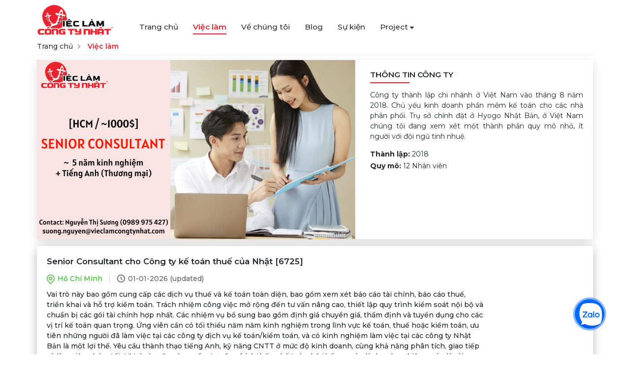

--- FILE ---
content_type: text/html; charset=UTF-8
request_url: https://vieclamcongtynhat.com/viec-lam/hcm-1000-senior-consultant-cho-cong-ty-ke-toan-thue-cua-nhat/6725
body_size: 7413
content:
<!DOCTYPE html>
<html lang="vi">
    <head>
        <meta charset="utf-8">
        <link href="/images/fav-icon.webp" rel="icon" type="image/webp">
        <meta name="viewport" content="width=device-width,minimum-scale=1,initial-scale=1">
        <link rel="stylesheet" href="/js/bootstrap/bootstrap.min.css?v=1.067" rel="preload" as="style">
        <link rel="stylesheet" href="/css/jquery-confirm.min.css?v=1.067" rel="preload" as="style">
        <link rel="stylesheet" href="/js/swiper/swiper-bundle.min.css?v=1.067" rel="preload" as="style">
        <link rel="stylesheet" href="/css/select2.min.css?v=1.067" rel="preload" as="style">
        <link rel="stylesheet" href="/css/jquery.datetimepicker.min.css?v=1.067" rel="preload" as="style">
        <link rel="stylesheet" href="/css/tagsinput.css?v=1.067" rel="preload" as="style">
        <link rel="stylesheet" href="/fonts/fontawesome-free-6.1.2/css/all.min.css?v=1.067" rel="preload" as="style">
        <link rel="stylesheet" href="/css/loading.css?v=1.067" rel="preload" as="style">
                    <link rel="canonical" href="https://vieclamcongtynhat.com/viec-lam/6725">
                            <meta name="robots" content="all">
                <meta name="copyright" content="Việc làm công ty Nhật">
        <meta name="author" content="Việc làm công ty Nhật">
        <meta property="og:site_name" content="vieclamcongtynhat.com">
        <meta property="og:rich_attachment" content="true">
        <meta property="fb:app_id" content="304682604659057">
        <meta name="title" content="Senior Consultant cho Công ty kế toán thuế của Nhật">
        <meta name="description" content="- Hỗ trợ cung cấp dịch vụ thuế và kế toán cho khách hàng
- Kiểm tra báo cáo tài chính, báo cáo thuế
-Thực hiện thuế và đánh giá kế toán
- Hỗ trợ kiểm toán và thanh tra thuế
- Dịch vụ tư vấn nâng cao
- Thiết lập quy trình kiểm soát nội bộ
- Chuẩn bị gói hợp nhất cho báo cáo tài chính
- Các công việc khác (Chuyển giá, Thẩm định, Tuyển vị trí kế toán trưởng, ...)">
        <meta name='keywords' content="việc làm,tuyển dụng,tuyển nhân sự,nhân sự nhật,vieclamcongtynhat,việc làm công ty nhật,viec lam cong ty nhat,cong viec cong ty nhat,việc làm công ty nhật tại hà nội,việc làm công ty nhật tại hải phòng,việc làm công ty nhật tại tphcm">
        <meta property="og:type" content="website">
        <meta property="og:url" content="https://vieclamcongtynhat.com/viec-lam/6725">
        <meta property="og:title" content="Senior Consultant cho Công ty kế toán thuế của Nhật">
        <meta property="og:description" content="- Hỗ trợ cung cấp dịch vụ thuế và kế toán cho khách hàng
- Kiểm tra báo cáo tài chính, báo cáo thuế
-Thực hiện thuế và đánh giá kế toán
- Hỗ trợ kiểm toán và thanh tra thuế
- Dịch vụ tư vấn nâng cao
- Thiết lập quy trình kiểm soát nội bộ
- Chuẩn bị gói hợp nhất cho báo cáo tài chính
- Các công việc khác (Chuyển giá, Thẩm định, Tuyển vị trí kế toán trưởng, ...)">
        <meta property="og:image" content="https://vieclamcongtynhat.com/files/job-cover/hcm_1000_senior_consultant_cho_cong_ty_ke_toan_thue_cua_nhat_20220923164747.png">
                <title>Senior Consultant cho Công ty kế toán thuế của Nhật [6725]</title>
        <meta name="csrf-param" content="_csrf">
<meta name="csrf-token" content="Q956vrpo3V2mBRSjgg9jUGHhvbBlcYij8LvplzfIqrYmuUv4_DCyMv5fWZTzTk4ZAqOP9C0B-8aawbbwBYDr8Q==">

<link href="/css/jobs.css?v=1.067" rel="stylesheet">        <script>
            var is_crawler = 1;
            var popup_id = 0;
            var signed = 0;
        </script>
        <link rel="stylesheet" href="/css/style.css?v=1.067" rel="preload" as="style">
        <!-- Google Tag Manager -->
        <script>(function (w, d, s, l, i) {
                w[l] = w[l] || [];
                w[l].push({'gtm.start':
                            new Date().getTime(), event: 'gtm.js'});
                var f = d.getElementsByTagName(s)[0],
                        j = d.createElement(s), dl = l != 'dataLayer' ? '&l=' + l : '';
                j.async = true;
                j.src =
                        'https://www.googletagmanager.com/gtm.js?id=' + i + dl;
                f.parentNode.insertBefore(j, f);

            })(window, document, 'script', 'dataLayer', 'GTM-WB3LDK7');</script>
        <!-- End Google Tag Manager -->
        <!-- Meta Pixel Code -->
        <script>
            !function (f, b, e, v, n, t, s)
            {
                if (f.fbq)
                    return;
                n = f.fbq = function () {
                    n.callMethod ?
                            n.callMethod.apply(n, arguments) : n.queue.push(arguments)
                };
                if (!f._fbq)
                    f._fbq = n;
                n.push = n;
                n.loaded = !0;
                n.version = '2.0';
                n.queue = [];
                t = b.createElement(e);
                t.async = !0;
                t.src = v;
                s = b.getElementsByTagName(e)[0];
                s.parentNode.insertBefore(t, s)
            }(window, document, 'script',
                    'https://connect.facebook.net/en_US/fbevents.js');
            fbq('init', '865326844057964');
            fbq('track', 'PageView');
        </script>
    <noscript><img height="1" width="1" style="display:none" src="https://www.facebook.com/tr?id=865326844057964&ev=PageView&noscript=1" /></noscript>
    <!-- End Meta Pixel Code -->
            
                    <script type="application/ld+json"> 
                    {
                        "@context": "https://schema.org",
                        "@type": "WebSite",
                        "name":"Việc Làm Công Ty Nhật",
                        "alternateName" : "vieclamcongtynhat.com",
                        "url": "https://vieclamcongtynhat.com",
                        "sameAs" : [
                                "https://www.facebook.com/vieclamcongtynhathrnavi",
                                "https://www.linkedin.com/showcase/viec-lam-cong-ty-nhat",
                                "https://zalo.me/2481714014558389794"
                        ],
                        "potentialAction": {
                                "@type": "SearchAction",
                                "target": "https://vieclamcongtynhat.com/tim-viec?tieu-de={search_term_string}",
                                "query-input": "required name=search_term_string"
                        }
                    }    
                    </script>    </head>
<body>
    <div id="fb-root"></div>
    <script async defer crossorigin="anonymous" src="https://connect.facebook.net/en_GB/sdk.js#xfbml=1&version=v13.0&appId=304682604659057&autoLogAppEvents=1" nonce="Rx7AAD7J"></script>
        <div class="d-xl-none d-lg-none d-md-block d-block">
        <div class="nav-mobile transition-all bg-white shadow-main">
            <div class="close-nav ml-auto pointer d-flex align-items-center justify-content-center">
                <i class="fa-solid fa-xmark"></i>
            </div>
            <div class="nav-mobile-container">
                <ul class="nav-mobile-list">
                    <li class="nav-mobile-item cat-item text-capitalize font-medium">
                        <a href="/" class="">Trang chủ</a>
                    </li>
                    <li class="nav-mobile-item cat-item text-capitalize font-medium">
                        <a href="/tim-kiem" class="actived">Việc làm</a>
                    </li>
                    <li class="nav-mobile-item cat-item text-capitalize font-medium">
                        <a href="/about-us" class="">Về chúng tôi</a>
                    </li>
                    <li class="nav-mobile-item cat-item text-capitalize font-medium">
                        <a href="/blog">Blog</a>
                    </li>
                    <li class="nav-mobile-item cat-item text-capitalize font-medium">
                        <a href="/su-kien" class="">Sự kiện</a>
                    </li>
                    <li class="nav-mobile-item cat-item text-capitalize font-medium">
                        <a data-toggle="dropdown" href="#">Project&nbsp;<i class="fas fa-caret-down"></i></a>
                        <ul style="list-style: none">
                            <li>
                                <a href="/blog/danh-muc/khoa-tro-ly-jmt">Khóa trợ lý JMT</a>
                            </li>
                            <li>
                                <a class="a1" href="/blog/danh-muc/lot-o-hoi-huong">Lót ổ hồi hương</a>
                            </li>
                        </ul>
                    </li>
                </ul>
            </div>
        </div>
    </div>
    <div class="full__main">
        <!-- this is header -->
        <header id="banner" class="">
            <div class="container container_1">
                <div class="banner_container">
                    <div class="row align-items-center">
                        <div class="col-lg-2 col-md-6 col-12">
                            <div class="logo">
                                <a href="javascript:void(0)" id="open_menu" class="toggle-nav d-xl-none d-lg-none d-md-block d-block"><span></span></a>
                                <a href="/" title="">
                                    <img src="/images/logo.webp" alt="" onclick="window.location = '/'">
                                </a>
                            </div>
                        </div>

                        <div class="col-lg-8 d-xl-block d-lg-block d-md-none d-none">
                            <div class="menu_container">
                                <ul>
                                    <li><a href="/" class="">Trang chủ</a></li>
                                    <li><a href="/tim-viec" class="actived" onclick="showLoading(true)">Việc làm</a></li>
                                    <li><a href="/about-us" class="">Về chúng tôi</a></li>
                                    <li><a href="/blog">Blog</a></li>
                                    <li><a href="/su-kien" class="">Sự kiện</a></li>
                                    <li>
                                        <a data-toggle="dropdown" href="#">Project&nbsp;<i class="fas fa-caret-down"></i></a>
                                        <ul>
                                            <li>
                                                <a href="/blog/danh-muc/khoa-tro-ly-jmt">Khóa trợ lý JMT</a>
                                            </li>
                                            <li>
                                                <a class="a1" href="/blog/danh-muc/lot-o-hoi-huong">Lót ổ hồi hương</a>
                                            </li>
                                        </ul>
                                    </li>
                                </ul>
                            </div>
                        </div>
                        <div class="col-user">
                                                            <div class="loginbox clearfix">
                                                                    </div>
                                                    </div>

                    </div>
                </div>
            </div>
        </header>
        <!-- this is header End -->
        <section class="body__main">
                        <script>
    job_id = 6725</script>
<style>
    .jconfirm .jconfirm-box.jconfirm-type-dark {
        border: none;
    }
    .jconfirm .jconfirm-box .jconfirm-buttons {
        text-align: center !important;
        float: none !important;
        width: 100%;
        height: 40px;
    }
    .jconfirm .jconfirm-box .jconfirm-buttons button {
        float: none;
    }
    .jconfirm .jconfirm-box div.jconfirm-title-c {
        text-align: center;
        font-weight: 700;
    }
    .jconfirm .jconfirm-box div.jconfirm-content-pane .jconfirm-content {
        overflow-x: hidden;
    }
    @media screen and (max-width: 612px) {
        .jconfirm .jconfirm-box div.jconfirm-title-c {
            text-align: center;
            font-weight: 700;
            padding-top: 10px;
        }
    }
</style>
<div class="container container_1">
    <div class="breadcrumb_box">
        <ul>
            <li><a href="/">Trang chủ</a></li>
            <li class="actived">Việc làm</li>
        </ul>
    </div>
</div>
<div class="job_detail">
    <div class="container container_1">
        <div class="info_box">
            <div class="row">
                <div class="col-lg-7 col-md-12">
                    <div class="left_top">
                        <img src="/files/job-cover/hcm_1000_senior_consultant_cho_cong_ty_ke_toan_thue_cua_nhat_20220923164747.png" alt="">
                    </div>
                </div>
                <div class="col-lg-5 col-md-12">
                    <div class="right_top">
                        <div class="box">
                            <h2>Thông tin công ty</h2>
                                                            <div class="content">
                                    <div class="des">
                                        Công ty thành lập chi nhánh ở Việt Nam vào tháng 8 năm 2018. Chủ yếu kinh doanh phần mềm kế toán cho các nhà phân phối. Trụ sở chính đặt ở Hyogo Nhật Bản, ở Việt Nam chúng tôi đang xem xét một thành phần quy mô nhỏ, ít người với đội ngũ tinh nhuệ.                                    </div>
                                                                            <p><strong>Thành lập: </strong>2018</p>
                                                                                                                <p><strong>Quy mô: </strong>12 Nhân viên</p>
                                                                    </div>
                                                                                </div>
                    </div>
                </div>
            </div>
        </div>
        <div class="info_box">
            <div class="info">
                <div class="row">
                    <div class="col-lg-10 col-md-9">
                        <div class="left">
                            <h1 class="mr-4">Senior Consultant cho Công ty kế toán thuế của Nhật [6725]</h1>
                            <div class="area_time">
                                <div class="area">Hồ Chí Minh</div>
                                <div class="time_post">01-01-2026 (updated)</div>
                            </div>
                                                            <div class="pr-3">
                                    Vai trò này bao gồm cung cấp các dịch vụ thuế và kế toán toàn diện, bao gồm xem xét báo cáo tài chính, báo cáo thuế, triển khai và hỗ trợ kiểm toán. Trách nhiệm công việc mở rộng đến tư vấn nâng cao, thiết lập quy trình kiểm soát nội bộ và chuẩn bị các gói tài chính hợp nhất. Các nhiệm vụ bổ sung bao gồm định giá chuyển giá, thẩm định và tuyển dụng cho các vị trí kế toán quan trọng. Ứng viên cần có tối thiểu năm năm kinh nghiệm trong lĩnh vực kế toán, thuế hoặc kiểm toán, ưu tiên những người đã làm việc tại các công ty dịch vụ kế toán/kiểm toán, và có kinh nghiệm làm việc tại các công ty Nhật Bản là một lợi thế. Yêu cầu thành thạo tiếng Anh, kỹ năng CNTT ở mức độ kinh doanh, cùng khả năng phân tích, giao tiếp và làm việc nhóm tốt. Vị trí này cũng bao gồm tư vấn về hệ thống kế toán, hệ thống quản lý doanh nghiệp, quản lý rủi ro thuế, hoạt động M&A và tư vấn kinh doanh. Công ty, có trụ sở chính tại Nhật Bản, vận hành một đội ngũ nhỏ và tinh gọn tại Việt Nam, tập trung vào phần mềm kế toán và hỗ trợ hoạt động kế toán tại Việt Nam.                                </div>
                                                        <div class="salary_and_support">
                                <div class="salary">
                                                                    </div>
                            </div>
                        </div>
                    </div>
                    <div class="col-lg-2 col-md-3 mt-2">
                        <div class="right text-right">
                                                    </div>
                    </div>
                </div>
            </div>
        </div>
        <!-- Thông tin công việc -->
        <div class="box borderB">
            <h2>Thông tin công việc <a href="javascript:void(0)" class="show_hide_content_btn"><img src="/images/icons/arrow_up_red@2x.webp" alt="up"></a></h2>
            <div class="content">
                <h3 class="mt-1 job_desc">Mô tả công việc</h3>
                - Hỗ trợ cung cấp dịch vụ thuế và kế toán cho khách hàng<br />
- Kiểm tra báo cáo tài chính, báo cáo thuế<br />
-Thực hiện thuế và đánh giá kế toán<br />
- Hỗ trợ kiểm toán và thanh tra thuế<br />
- Dịch vụ tư vấn nâng cao<br />
- Thiết lập quy trình kiểm soát nội bộ<br />
- Chuẩn bị gói hợp nhất cho báo cáo tài chính<br />
- Các công việc khác (Chuyển giá, Thẩm định, Tuyển vị trí kế toán trưởng, ...)
                <h3 class="mt-4">Yêu cầu công việc</h3>
                <ul>
                    <li>Giới  tính: Nam/Nữ</li>
                    <li>Độ tuổi: 27 - 37</li>
                    <li>Trình độ: Đại học trở lên</li>
                    <li>Ngoại ngữ: Tiếng Anh (Thương mại)</li>
                    <li>Kỹ năng:</li>
                    <div style="padding-left: 20px">
                        - Có kinh nghiệm làm việc trong lĩnh vực kế toán, thuế, kiểm toán <br />
- Có kinh nghiệm trong lĩnh vực kế toán, thuế tối thiểu 5 năm tại công ty kinh doanh dịch vụ kế toán / kiểm toán<br />
- Tiếng Anh và tin học ở trình độ kinh doanh <br />
- Kỹ năng phân tích, giao tiếp và làm việc nhóm vững vàng. nhiệm vụ trong thời hạn.                    </div>
                                            <li>Năng lực cộng thêm (không bắt buộc):</li>
                        <div style="padding-left: 20px">
                            - Đã từng làm việc tại công ty kế toán / kiểm toán Nhật Bản là lợi thế                        </div>
                                        <li>Số năm kinh nghiệm: 5 trở lên</li>
                    <li>Giờ làm việc: 8:00 - 17:00                                            </li>
                    <li>Nơi làm việc: Hồ Chí Minh</li>
                    <li>
                        Mức lương: Lên đến 1,000$                    </li>
                                    </ul>
                <h3 class="mt-4 job_benifit">Phúc lợi</h3>
                <ul>
                    - Thưởng tháng 13 và thưởng theo doanh thu công ty<br />
- Đi du lịch hàng năm, tiệc hàng tháng<br />
- Đào tạo liên tục các kiến thức và kỹ năng kỹ thuật về mọi mặt trong lĩnh vực kế toán và thuế, các kỹ năng mềm                </ul>

                <h3 class="mt-4 box_title_1">Chào đón những ứng viên</h3>
                <div class="des mb-4">
                    - Bạn đã có nhiều năm kinh nghiệm kế toán cùng khả năng tiếng Anh tốt, bạn đang tìm kiếm môi trường Nhật Bản chuyên nghiệp và chuẩn mực để có cơ hội phát huy và thăng tiến sự nghiệp.<br />
- Đã có kinh nghiệm về kế toán đặc biệt là kiến thức về thuế nhưng mong muốn thay đổi môi trường mới thì đây thực sự là cơ hội dành cho bạn.<br />
- Chưa có nhiều kinh nghiệm nhưng đam mê ngành kế toán muốn được học hỏi trau dồi nhiều hơn chuyên môn và kĩ năng từ công ty Nhật Bản                </div>
                <h3 class="box_title_2">Lý do bạn nên ứng tuyển vào đây?</h3>
                <div class="des mb-4">
                    - Làm việc trực tiếp với sếp Nhật cực kì nice<br />
- Bắt đầu ngay khi vào công ty với vị trí Senior (cần ít nhất 2 năm ở những nơi khác để phấn đấu mới lên được vị trí này)<br />
- Cơ hội làm việc ở môi trường chuyên nghiệp, chuẩn mực Nhật Bản<br />
- Phát huy năng lực tối đa ở công ty mới, trở thành keyperson/MVP                </div>

            </div>
            <div class="clear"></div>
                    </div>
    </div>
</div>
<div id="similar-jobs"></div>                                                    
                    <script type="application/ld+json"> 
                    {
                        "@context" : "https://schema.org/",
                        "@type" : "JobPosting",
                        "title" : "Senior consultant",
                        "description" : "<p>Mô tả công việc:</p><p>- Hỗ trợ cung cấp dịch vụ thuế và kế toán cho khách hàng
- Kiểm tra báo cáo tài chính, báo cáo thuế
-Thực hiện thuế và đánh giá kế toán
- Hỗ trợ kiểm toán và thanh tra thuế
- Dịch vụ tư vấn nâng cao
- Thiết lập quy trình kiểm soát nội bộ
- Chuẩn bị gói hợp nhất cho báo cáo tài chính
- Các công việc khác (Chuyển giá, Thẩm định, Tuyển vị trí kế toán trưởng, ...)</p><p>Kỹ năng:</p><p>- Có kinh nghiệm làm việc trong lĩnh vực kế toán, thuế, kiểm toán <br />
- Có kinh nghiệm trong lĩnh vực kế toán, thuế tối thiểu 5 năm tại công ty kinh doanh dịch vụ kế toán / kiểm toán<br />
- Tiếng Anh và tin học ở trình độ kinh doanh <br />
- Kỹ năng phân tích, giao tiếp và làm việc nhóm vững vàng. nhiệm vụ trong thời hạn.</p><p>Phúc lợi:</p><p>- Thưởng tháng 13 và thưởng theo doanh thu công ty<br />
- Đi du lịch hàng năm, tiệc hàng tháng<br />
- Đào tạo liên tục các kiến thức và kỹ năng kỹ thuật về mọi mặt trong lĩnh vực kế toán và thuế, các kỹ năng mềm</p><p>Chào đón những ứng viên:</p><p>- Bạn đã có nhiều năm kinh nghiệm kế toán cùng khả năng tiếng Anh tốt, bạn đang tìm kiếm môi trường Nhật Bản chuyên nghiệp và chuẩn mực để có cơ hội phát huy và thăng tiến sự nghiệp.<br />
- Đã có kinh nghiệm về kế toán đặc biệt là kiến thức về thuế nhưng mong muốn thay đổi môi trường mới thì đây thực sự là cơ hội dành cho bạn.<br />
- Chưa có nhiều kinh nghiệm nhưng đam mê ngành kế toán muốn được học hỏi trau dồi nhiều hơn chuyên môn và kĩ năng từ công ty Nhật Bản</p><p>Lý do bạn nên ứng tuyển vào đây:</p><p>- Làm việc trực tiếp với sếp Nhật cực kì nice<br />
- Bắt đầu ngay khi vào công ty với vị trí Senior (cần ít nhất 2 năm ở những nơi khác để phấn đấu mới lên được vị trí này)<br />
- Cơ hội làm việc ở môi trường chuyên nghiệp, chuẩn mực Nhật Bản<br />
- Phát huy năng lực tối đa ở công ty mới, trở thành keyperson/MVP</p>",
                        "datePosted" : "2022-09-23",
                        "validThrough" : "2023-03-23",
                        "employmentType" : "FULL_TIME",
                        "workHours" : "8:00 - 17:00",
                        "hiringOrganization" : {
                            "@type" : "Organization",
                            "name" : "Việc Làm Công Ty Nhật",
                            "sameAs" : "https://vieclamcongtynhat.com/viec-lam/6725/hcm-1000-senior-consultant-cho-cong-ty-ke-toan-thue-cua-nhat",
                            "logo" : "https://vieclamcongtynhat.com/images/logo.webp"
                        },
                        "jobLocation": {
                            "@type": "Place",
                                "address": {
                                    "@type": "PostalAddress",
                                    "addressRegion" : "Hồ Chí Minh",
                                    "postalCode" : "70000",
                                    "streetAddress" : "Hồ Chí Minh",
                                    "addressLocality": "Hồ Chí Minh",
                                    "addressCountry": "VN"
                                }
                        },
                       "baseSalary": {
                            "@type": "MonetaryAmount",
                            "currency": "USD",
                            "value": {
                                "@type": "QuantitativeValue",
                                "value": "1000",
                                "unitText": "MONTH"
                            }
                        }
                    }    
                    </script>                    </section>
        <div class="clear"></div>
        <!-- this is footer -->
        <footer>
            <div class="footer_section">
                <div class="container">
                    <div class="footer_container">
                        <div class="row">
                            <div class="col-lg-3">
                                <div class="logo_footer">
                                    <a href="/">
                                        <img src="/images/logo.webp" alt="">
                                    </a>
                                </div>
                            </div>
                            <div class="col-lg-6 col-md-8">
                                <div class="contact">
                                    <ul>
                                        <li><strong>Địa chỉ: </strong> Phòng 09, Tầng 6, Tòa nhà Pearl 5 Center, Số 5 Lê Quý Đôn, Phường Võ Thị Sáu, Quận 3, Thành phố Hồ Chí Minh</li>
                                        <li><strong>Hotline:</strong> 0901 800 365</li>
                                    </ul>
                                </div>
                            </div>
                            <div class="col-lg-3 col-md-4">
                                <div class="socials">
                                    <div class="title">Kết nối với chúng tôi qua</div>
                                    <ul>
                                        <li><a target="_blank" href="https://www.facebook.com/vieclamcongtynhathrnavi"><img src="/images/icon-fb.webp" alt=""></a></li>
                                        <li><a target="_blank" href="https://www.linkedin.com/showcase/viec-lam-cong-ty-nhat"><img src="/images/icon-in.webp" alt=""></a></li>
                                        <li><a target="_blank" href="https://zalo.me/2481714014558389794"><img src="/images/icon-zalo.webp" alt=""></a></li>
                                    </ul>
                                </div>
                            </div>
                        </div>
                    </div>
                </div>
                <div class="container">
                    <div class="menu_footer">
                        <div class="row">
                            <div class="col-lg-2 col-md-6">
                                <div class="item">
                                    <ul>
                                        <li><a href="/chinh-sach-bao-mat">Chính sách bảo mật</a></li>
                                        <li><a href="/about-us">Về chúng tôi</a></li>
                                    </ul>
                                </div>
                            </div>
                            <div class="col-lg-3 col-md-6">
                                <div class="item">
                                    <ul>
                                        <li><a href="/khao-sat-ho-tro-tuyen-dung">Dành cho nhà tuyển dụng</a></li>
                                    </ul>
                                </div>
                            </div>
                            <div class="col-lg-4 col-md-6">
                                <div class="item item_2">
                                    <div class="title mb-3">Việc làm theo ngành nghề</div>
                                    <ul class="inline">
                                                                                    <li><a href="/viec-lam-ve-kinh-doanh-ban-hang">-Kinh doanh, bán hàng</a></li>
                                                                                    <li><a href="/viec-lam-ve-nhan-su-hanh-chinh">-Nhân sự, hành chính</a></li>
                                                                                    <li><a href="/viec-lam-ve-ke-toan-kiem-toan">-Kế toán, kiểm toán</a></li>
                                                                                    <li><a href="/viec-lam-ve-quan-ly-san-xuat">-Quản lý sản xuất</a></li>
                                                                                    <li><a href="/viec-lam-ve-thu-ky-tro-ly">-Thư ký, trợ lý</a></li>
                                                                                    <li><a href="/viec-lam-ve-dich-vu-khach-hang">-Dịch vụ khách hàng</a></li>
                                                                                    <li><a href="/viec-lam-ve-nhan-vien-kinh-doanh">-Nhân viên kinh doanh</a></li>
                                                                            </ul>
                                    <a href="/tim-viec" class="view_all">Xem tất cả</a>
                                </div>
                            </div>
                            <div class="col-lg-3 col-md-6">
                                <div class="item">
                                    <div class="title mb-3">Việc làm theo tỉnh thành</div>
                                    <ul class="inline">
                                                                                    <li><a href="/viec-lam-tai-ho-chi-minh">-Hồ Chí Minh</a></li>
                                                                                    <li><a href="/viec-lam-tai-ha-noi">-Hà Nội</a></li>
                                                                                    <li><a href="/viec-lam-tai-dong-nai">-Đồng Nai</a></li>
                                                                                    <li><a href="/viec-lam-tai-binh-duong">-Bình Dương</a></li>
                                                                                    <li><a href="/viec-lam-tai-hung-yen">-Hưng Yên</a></li>
                                                                                    <li><a href="/viec-lam-tai-ba-ria-vung-tau">-Bà Rịa - Vũng Tàu</a></li>
                                                                                    <li><a href="/viec-lam-tai-vinh-phuc">-Vĩnh Phúc</a></li>
                                                                                    <li><a href="/viec-lam-tai-hai-phong">-Hải Phòng</a></li>
                                                                                    <li><a href="/viec-lam-tai-hai-duong">-Hải Dương</a></li>
                                                                                    <li><a href="/viec-lam-tai-ha-nam">-Hà Nam</a></li>
                                                                            </ul>
                                    <a href="/tim-viec" class="view_all">Xem tất cả</a>
                                </div>
                            </div>
                        </div>
                    </div>
                </div>
            </div>
            <div class="container">
                <div class="copy__right text-center">
                    Copyright ©2026 Viec Lam Cong Ty Nhat Team. All rights reserved
                </div>
            </div>
        </footer>
        <!-- this is footer End -->
    </div>

    <div id="loading" class="loading-page" style="display: none">
        <div class="loading-view">
            <div class="loader"><a><img src="/images/circle.webp" alt="" /></a></div>
        </div>
    </div>

    <!-- back to top button -->
    <a href="#" class="go__top">
        <img src="/images/icons/ic_arrow_up.webp" alt="back to top" width="17" height="23">
    </a>
    <!-- js -->
    <script src="/js/libs/jquery.min.js?v=1.067"></script>
    <script src="/js/libs/popper.min.js?v=1.067"></script>
    <script src="/js/bootstrap/bootstrap.min.js?v=1.067"></script>
    <script src="/js/bootstrap/bootstrap.bundle.min.js?v=1.067"></script>
    <script src="/js/libs/jquery-confirm.min.js?v=1.067"></script>
    <script src="/js/libs/jquery.validate.min.js?v=1.067"></script>
    <script src="/js/swiper/swiper-bundle.min.js?v=1.067"></script>
    <script src="/js/libs/jquery.twbsPagination.min.js?v=1.067"></script>
    <script src="/js/libs/jquery.datetimepicker.full.min.js?v=1.067"></script>
    <script src="/js/libs/tagsinput.js?v=1.067"></script>
    <script src="/js/libs/select2.min.js?v=1.067"></script>
    <script src="/js/common.js?v=1.067"></script>
    <script src="/js/script.js?v=1.067"></script>

    <script src="/js/job.js?v=1.067"></script>
<script src="/js/job-detail.js?v=1.067"></script>    <!-- Google Tag Manager (noscript) -->
    <noscript><iframe src=https://www.googletagmanager.com/ns.html?id=GTM-WB3LDK7 height="0" width="0" style="display:none;visibility:hidden"></iframe></noscript>
    <!-- End Google Tag Manager (noscript) -->
    <script>
                                    var jp_popup_url = 'https://docs.google.com/forms/d/e/1FAIpQLSfHgnCBDOM159XRw7OX11mCdudVS9wcoBsTTqyXjIBDWuVZ2w/viewform';
                                    var jp_popup_img = '/images/banners/lot-o-hoi-huong-3.webp?v=1.067';
                                    var jp_popup_title = 'Chương trình lót ổ hồi hương';
    </script>
    <div class="zalo-chat-widget" data-oaid="2481714014558389794" data-welcome-message="Rất vui khi được hỗ trợ bạn!" data-autopopup="0" data-width="" data-height=""></div>
    <script src="https://sp.zalo.me/plugins/sdk.js"></script>

</body>
</html>


--- FILE ---
content_type: application/x-javascript
request_url: https://vieclamcongtynhat.com/js/job-detail.js?v=1.067
body_size: -158
content:
function JobDetail() {
    var instance = this;
    this.initialize = function () {
        
        setTimeout(function() {
            instance.loadSimilarJob(job_id);
        }, 500);
    };

    this.loadSimilarJob = function (id) {
        $.ajax({
            async: false,
            type: 'get',
            url: '/job/get-similar-v2',
            data: {
                id: id
            },
            success: function (res) {
                $('#similar-jobs').html(res);
            },
            error: function (res) {
                console.log(res);
            }
        });
    };
}

var jobDetailInstance;
$(document).ready(function () {
    jobDetailInstance = new JobDetail();
    try {
        showLoading(true);
        jobDetailInstance.initialize();
        showLoading(false);
    } catch (e) {
        console.log(e);
        showLoading(false);
    }
});

--- FILE ---
content_type: application/x-javascript
request_url: https://vieclamcongtynhat.com/js/job.js?v=1.067
body_size: 2964
content:
function Job() {
    var instance = this;
    var MAX_SELECT_MAJOR = 3;
    var MAX_SELECT_WORKPLACE = 3;

    this.initialize = function () {
        $('#workplace').multiselect({
            enableFiltering: true,
            filterBehavior: 'both',
            enableCaseInsensitiveFiltering: true,
            enableFullValueFiltering: true,
            maxHeight: 400,
            buttonWidth: '400px',
            nonSelectedText: 'Địa điểm',
            onChange: function (option, checked) {
                // Get selected options.
                var selectedOptions = $('#workplace option:selected');

                if (selectedOptions.length >= MAX_SELECT_WORKPLACE) {
                    // Disable all other checkboxes.
                    var nonSelectedOptions = $('#workplace option').filter(function () {
                        return !$(this).is(':selected');
                    });

                    nonSelectedOptions.each(function () {
                        var input = $('input[value="' + $(this).val() + '"]');
                        input.prop('disabled', true);
                        input.parent('.multiselect-option').addClass('disabled');
                    });
                } else {
                    // Enable all checkboxes.
                    $('#workplace option').each(function () {
                        var input = $('input[value="' + $(this).val() + '"]');
                        input.prop('disabled', false);
                        input.parent('.multiselect-option').addClass('disabled');
                    });
                }
            }
        });

        /*$('#workplace').select2({
         placeholder: 'Địa điểm',
         maximumSelectionLength: MAX_SELECT_WORKPLACE
         });
         */
        $('input[name="major"]').change(function (e) {
            var selected = $('input[name="major"]:checked');
            if (selected.length >= MAX_SELECT_MAJOR) {
                $('input[name="major"]').not(':checked').prop('disabled', true);
            } else {
                $('input[name="major"]').prop('disabled', false);
            }
        });
        $('input[name="major"]').change();

        $("#search-major").on("keyup", function () {
            $("#search-major").change();
        });

        $("#search-major").on("change", function () {
            var keyword = $(this).val().toLowerCase();

            $('.card-header').filter(function () {
                var header = $(this);
                var major_id = header.attr('href').replaceAll('#card-body-', '');

                var labels = $(this).parent().find('.major-label');
                labels.each(function () {
                    var full_text = $(this).attr('full-text').toLowerCase();

                    if (full_text.indexOf(keyword) > -1) {
                        $(this).parent().show();
                    } else {
                        $(this).parent().hide();
                    }
                });

                var visible_count = 0;
                var visible_items = $('#card-body-' + major_id).children();
                visible_items.each(function () {
                    if ($(this).css('display') != 'none') {
                        visible_count++;
                    }
                });

                if (visible_count > 0) {
                    $('#card-' + major_id).show();
                    $('#card-body-' + major_id).addClass('show');
                    $('#card-header-' + major_id).removeClass('collapsed');
                } else {
                    $('#card-' + major_id).hide();
                    $('#card-body-' + major_id).removeClass('show');
                    $('#card-header-' + major_id).addClass('collapsed');
                }
            });

            if (keyword == '') {
                $('#accordion .collapse').collapse('hide');
            }
        });

        $('input[name="position"]').change(function () {
            instance.filterClick(1);
        });

        $('input[name="experience"]').change(function () {
            instance.filterClick(1);
        });

        $('input[name="order"]').change(function () {
            instance.filterClick(1);
        });

        $('input[name="language-jp"]').change(function () {
            var value = $(this).val();
            var checked = $(this).is(':checked');
            if (checked) {
                if (value == 'khong-can-tieng-nhat') {
                    $('input[name="language-jp"]').prop('checked', false);
                    $(this).prop('checked', true);
                } else {
                    $('#khong-can-tieng-nhat').prop('checked', false);
                }

                if (value == 'viec-lam-tieng-nhat') {
                    $('input[name="language-jp"]').prop('checked', false);
                    $(this).prop('checked', true);
                } else {
                    $('#viec-lam-tieng-nhat').prop('checked', false);
                }
            }
        });

        $('input[name="language-en"]').change(function () {
            var value = $(this).val();
            var checked = $(this).is(':checked');
            if (checked) {
                if (value == 'khong-can-tieng-anh') {
                    $('input[name="language-en"]').prop('checked', false);
                    $(this).prop('checked', true);
                } else {
                    $('#khong-can-tieng-anh').prop('checked', false);
                }

                if (value == 'viec-lam-tieng-anh') {
                    $('input[name="language-en"]').prop('checked', false);
                    $(this).prop('checked', true);
                } else {
                    $('#viec-lam-tieng-anh').prop('checked', false);
                }
            }
        });

        $('#job-pager').twbsPagination({
            totalPages: total_page,
            visiblePages: 5,
            startPage: current_page,
            first: '&#10096;&#10096;',
            prev: '&#10096;',
            next: '&#10097;',
            last: '&#10097;&#10097;',

            onPageClick: function (event, page) {
                $('#job-page').val(page);
            }
        }).on('page', function (event, page) {
            instance.filterClick(0);
        });

        $('#job-search-box').keydown(function (e) {
            var keyCode = e.keyCode || e.which;
            if (keyCode == 13) {
                instance.filterClick(1);
            }
        });

        var currency = $('#currency').val();
        var slider_max = 0;
        var slider_step = 0;
        if (currency == 'usd') {
            slider_max = 10000;
            slider_step = 50;
        } else if (currency == 'vnd') {
            slider_max = 230000000;
            slider_step = 1000000;
        }

        var slider = $('#salary-range').slider({
            min: 0,
            max: slider_max,
            step: slider_step
        });

        slider.on('change', function (ev) {
            var from_salary = ev.value.newValue[0];
            var to_salary = ev.value.newValue[1];
            $('#min-salary').val(from_salary);
            $('#max-salary').val(to_salary);
        });

        slider.on('slide', function (ev) {
            var from_salary = ev.value[0];
            var to_salary = ev.value[1];
            $('#min-salary').val(from_salary);
            $('#max-salary').val(to_salary);
        });

        $('#min-salary').change(function () {
            $('#salary-range').slider('setValue', [parseInt($('#min-salary').val()), parseInt($('#max-salary').val())]);
        });
        $('#max-salary').change(function () {
            $('#salary-range').slider('setValue', [parseInt($('#min-salary').val()), parseInt($('#max-salary').val())]);
        });

        $('#currency').change(function () {
            var currency = $(this).val();

            if (currency == 'usd') {
                slider_max = 10000;
                slider_step = 50;
            } else if (currency == 'vnd') {
                slider_max = 230000000;
                slider_step = 1000000;
            }
            $('#salary-range').slider('setAttribute', 'max', slider_max);
            $('#salary-range').slider('setAttribute', 'step', slider_step);
            $('#min-salary').val(null);
            $('#max-salary').val(null);
        });


        $(document).click(function (e) {

            var target_id = $(e.target).attr('id');

            if (target_id == 'major-button') {
                if ($('.list_career').is(':visible')) {
                    $('.list_career').removeClass('show');
                } else {
                    $('.list_career').addClass('show');
                }
            } else {
                if ($(e.target).closest('.list_career').length == 0) {
                    $('.list_career').removeClass('show');
                } else {
                    $('.list_career').addClass('show');
                }
            }

            if (target_id == 'position-button') {
                if ($('.list_level').is(':visible')) {
                    $('.list_level').removeClass('show');
                } else {
                    $('.list_level').addClass('show');
                }
            } else {
                if ($(e.target).closest('.list_level').length == 0) {
                    $('.list_level').removeClass('show');
                } else {
                    $('.list_level').addClass('show');
                }
            }

            if (target_id == 'language-button') {
                if ($('.list_lange').is(':visible')) {
                    $('.list_lange').removeClass('show');
                } else {
                    $('.list_lange').addClass('show');
                }
            } else {
                if ($(e.target).closest('.list_lange').length == 0) {
                    $('.list_lange').removeClass('show');
                } else {
                    $('.list_lange').addClass('show');
                }
            }

            if (target_id == 'salary-button') {
                if ($('.list_salary').is(':visible')) {
                    $('.list_salary').removeClass('show');
                } else {
                    $('.list_salary').addClass('show');
                }
            } else {
                if ($(e.target).closest('.list_salary').length == 0) {
                    $('.list_salary').removeClass('show');
                } else {
                    $('.list_salary').addClass('show');
                }
            }

            if (target_id == 'experience-button') {
                if ($('.list_experience').is(':visible')) {
                    $('.list_experience').removeClass('show');
                } else {
                    $('.list_experience').addClass('show');
                }
            } else {
                if ($(e.target).closest('.list_experience').length == 0) {
                    $('.list_experience').removeClass('show');
                } else {
                    $('.list_experience').addClass('show');
                }
            }

            if (target_id == 'sort-button') {
                if ($('.list_sort').is(':visible')) {
                    $('.list_sort').removeClass('show');
                } else {
                    $('.list_sort').addClass('show');
                }
            } else {
                if ($(e.target).closest('.list_sort').length == 0) {
                    $('.list_sort').removeClass('show');
                } else {
                    $('.list_sort').addClass('show');
                }
            }

            /*
             var target_id = $(e.target).attr('id');
             console.log(target_id);
             
             switch (target_id) {
             case 'major-button':
             if ($('.list_career').is(':visible')) {
             $('.list_career').removeClass('show');
             } else {
             $('.list_career').addClass('show');
             }
             break;
             
             case 'position-button':
             if ($('.list_level').is(':visible')) {
             $('.list_level').removeClass('show');
             } else {
             $('.list_level').addClass('show');
             }
             break;
             
             case 'language-button':
             if ($('.list_lange').is(':visible')) {
             $('.list_lange').removeClass('show');
             } else {
             $('.list_lange').addClass('show');
             }
             break;
             
             case 'salary-button':
             if ($('.list_salary').is(':visible')) {
             $('.list_salary').removeClass('show');
             } else {
             $('.list_salary').addClass('show');
             }
             break;
             
             case 'experience-button':
             if ($('.list_experience').is(':visible')) {
             $('.list_experience').removeClass('show');
             } else {
             $('.list_experience').addClass('show');
             }
             break;
             
             case 'sort-button':
             if ($('.list_sort').is(':visible')) {
             $('.list_sort').removeClass('show');
             } else {
             $('.list_sort').addClass('show');
             }
             break;
             
             default:
             if (target_id == undefined) {
             $('.list_career').removeClass('show');
             $('.list_level').removeClass('show');
             $('.list_lange').removeClass('show');
             $('.list_salary').removeClass('show');
             $('.list_experience').removeClass('show');
             $('.list_sort').removeClass('show');
             }
             break;
             }
             */

        });
    };

    this.filterClick = function (reset_page) {
        showLoading(true);
        if (reset_page) {
            $('#job-page').val(1);
        }

        var qsb = new QueryStringBuilder(instance.getDataFilter());
        window.location = '/tim-viec?' + qsb.toQueryString();
    };

    this.getDataFilter = function () {
        var majors = [];
        $('input[name="major"]:checked').each(function () {
            majors.push($(this).val());
        });

        var min_salary = $('#min-salary').val();
        var max_salary = $('#max-salary').val();
        var currency = '';

        if (min_salary || max_salary) {
            currency = $('#currency').val();
        }

        var languages = [];
        $('input[name="language-jp"]:checked').each(function () {
            languages.push($(this).val());
        });
        $('input[name="language-en"]:checked').each(function () {
            languages.push($(this).val());
        });

        return {
            'tu-khoa': $('#keyword').val(),
            'dia-diem': $('#workplace').val().join('.'),
            'ngay-dang': $('input[name="publish-date"]:checked').val(),
            'trang': $('#job-page').val(),
            'nganh-nghe': majors.join('.'),
            'vi-tri': $('input[name="position"]:checked').val(),
            'ngoai-ngu': languages.join('.'),
            'tieu-de': $('input[name="title"]').val(),
            'luong-tu': min_salary,
            'luong-den': max_salary,
            'ngoai-te': currency,
            'order': $('input[name="order"]:checked').val(),
            'kinh-nghiem': $('input[name="experience"]:checked').val(),
            'cong_ty_moi': $('#new_client').val(),
			'c_id': $('#c_id').val()
        };
    };

    this.deselectMajor = function () {
        $('.major-item').prop('checked', false);
    };

    this.cancelMajorFilter = function () {
        instance.deselectMajor();
        instance.filterClick(1);
    };

    this.deselectLanguage = function () {
        $('input[name="language-jp"]').prop('checked', false);
        $('input[name="language-en"]').prop('checked', false);
    };

    this.cancelLanguageFilter = function () {
        instance.deselectLanguage();
        instance.filterClick(1);
    };

    this.cancelSalaryFilter = function () {
        $('#min-salary').val(null);
        $('#max-salary').val(null);
        instance.filterClick(1);
    };

    this.closeOtherPopup = function (current_class) {
        if (current_class != '.list_career') {
            $('.list_career').removeClass('show');
        }
        if (current_class != '.list_level') {
            $('.list_level').removeClass('show');
        }
        if (current_class != '.list_lange') {
            $('.list_lange').removeClass('show');
        }
        if (current_class != '.list_salary') {
            $('.list_salary').removeClass('show');
        }
        if (current_class != '.list_experience') {
            $('.list_experience').removeClass('show');
        }
        if (current_class != '.list_sort') {
            $('.list_sort').removeClass('show');
        }
    };

    this.openMajorPopup = function () {
        this.closeOtherPopup('.list_career');
//
//        if ($('.list_career').hasClass('show')) {
//            $('.list_career').removeClass('show');
//        } else {
//            $('.list_career').addClass('show');
//        }
    };

    this.openPositionPopup = function () {
        this.closeOtherPopup('.list_level');
//        if ($('.list_level').hasClass('show')) {
//            $('.list_level').removeClass('show');
//        } else {
//            $('.list_level').addClass('show');
//        }
    };

    this.openLanguagePopup = function () {
        this.closeOtherPopup('.list_lange');
//        if ($('.list_lange').hasClass('show')) {
//            $('.list_lange').removeClass('show');
//        } else {
//            $('.list_lange').addClass('show');
//        }
    };

    this.openSalaryPopup = function () {
        this.closeOtherPopup('.list_salary');
//        if ($('.list_salary').hasClass('show')) {
//            $('.list_salary').removeClass('show');
//        } else {
//            $('.list_salary').addClass('show');
//        }
    };

    this.openExperiencePopup = function () {
        this.closeOtherPopup('.list_experience');
//        if ($('.list_experience').hasClass('show')) {
//            $('.list_experience').removeClass('show');
//        } else {
//            $('.list_experience').addClass('show');
//        }
    };

    this.openSortPopup = function () {
        this.closeOtherPopup('.list_sort');
//        if ($('.list_sort').hasClass('show')) {
//            $('.list_sort').removeClass('show');
//        } else {
//            $('.list_sort').addClass('show');
//        }
    }

    this.showNewClientContactForm = function (id) {

        $.confirm({
            title: '',
            columnClass: 'col-sm-12 col-md-6',
            content: function () {
                var self = this;
                return $.ajax({
                    url: '/job/get-contact-form',
                    data: {id: id}
                }).done(function (res) {
                    self.setContent(res);
                }).fail(function () {
                });
            },
            
            buttons: {
                save: {
                    text: 'KẾT NỐI NGAY&nbsp;<i class="fas fa-arrow-right"></i></span>',
                    btnClass: 'btn new-client-contact-button',
                    action: function () {
                        //return instance.send();
                        window.open('https://zalo.me/2481714014558389794');
                        return true;
                    }
                }
            }
        });
    };

    this.send = function () {
        var form = $('#new-client-contact-form');
        form.validate();

        var status = false;

        if (form.valid()) {
            var formData = new FormData(form[0]);
            formData.append('_csrf', _csrf);
            
            $.ajax({
                async: false,
                type: 'post',
                url: '/job/contact',
                contentType: false,
                processData: false,
                data: formData,
                success: function (res) {
                    var code = res.code;

                    if (code > 0) {
                        status = true;
                        showSuccessDialog("Cảm ơn bạn đã liên hệ. Chúng tôi sẽ trả lời trong thời gian sớm nhất");
                    }
                },
                error: function (res) {
                    console.log(res);
                    showErrorDialog('Save error');
                }
            });
        }

        return status;
    };
}

var jobInstance;
$(document).ready(function () {
    jobInstance = new Job();
    try {
        showLoading(true);
        jobInstance.initialize();
        showLoading(false);
    } catch (e) {
        console.log(e);
        showLoading(false);
    }
});